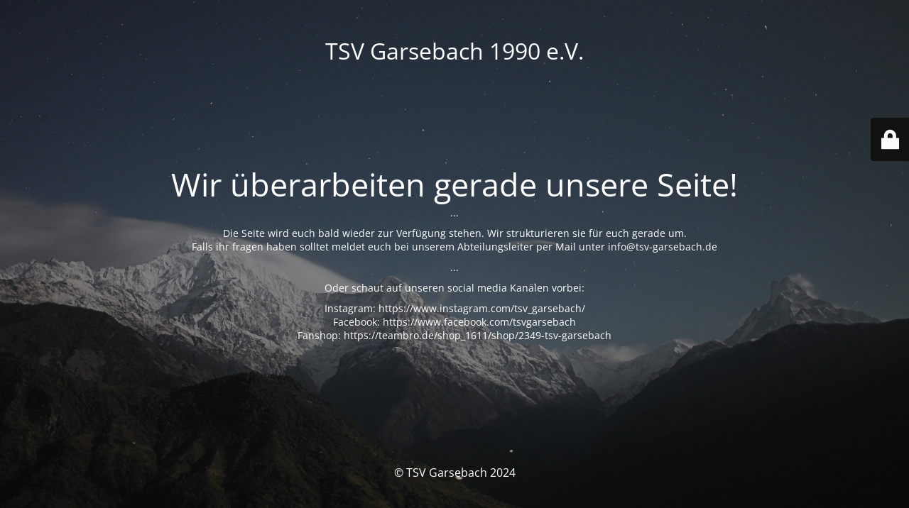

--- FILE ---
content_type: text/html; charset=UTF-8
request_url: https://www.tsv-garsebach.de/kontakt/
body_size: 6787
content:
<!DOCTYPE html>
<html lang="de">
<head>
	<meta charset="UTF-8" />
	<title>Wartungsmodus eingeschaltet!</title>	<link rel="icon" href="https://www.tsv-garsebach.de/wp-content/uploads/2025/08/cropped-LogoGesamtverein_rund-32x32.png" sizes="32x32" />
<link rel="icon" href="https://www.tsv-garsebach.de/wp-content/uploads/2025/08/cropped-LogoGesamtverein_rund-192x192.png" sizes="192x192" />
<link rel="apple-touch-icon" href="https://www.tsv-garsebach.de/wp-content/uploads/2025/08/cropped-LogoGesamtverein_rund-180x180.png" />
<meta name="msapplication-TileImage" content="https://www.tsv-garsebach.de/wp-content/uploads/2025/08/cropped-LogoGesamtverein_rund-270x270.png" />
	<meta name="viewport" content="width=device-width, maximum-scale=1, initial-scale=1, minimum-scale=1">
	<meta name="description" content="Sport in Garsebach"/>
	<meta http-equiv="X-UA-Compatible" content="" />
	<meta property="og:site_name" content="TSV Garsebach 1990 e.V. - Sport in Garsebach"/>
	<meta property="og:title" content="Wartungsmodus eingeschaltet!"/>
	<meta property="og:type" content="Maintenance"/>
	<meta property="og:url" content="https://www.tsv-garsebach.de"/>
	<meta property="og:description" content="...

Die Seite wird euch bald wieder zur Verfügung stehen. Wir strukturieren sie für euch gerade um.
Falls ihr fragen haben solltet meldet euch bei unserem Abteilungsleiter per Mail unter info@tsv-garsebach.de

...


Oder schaut auf unseren social media Kanälen vorbei:


Instagram:     https://www.instagram.com/tsv_garsebach/
Facebook:      https://www.facebook.com/tsvgarsebach
Fanshop:       https://teambro.de/shop_1611/shop/2349-tsv-garsebach"/>
		<link rel="profile" href="http://gmpg.org/xfn/11" />
	<link rel="pingback" href="https://www.tsv-garsebach.de/xmlrpc.php" />
	<link rel='stylesheet' id='mtnc-style-css' href='https://www.tsv-garsebach.de/wp-content/plugins/maintenance/load/css/style.css?ver=1767472088' type='text/css' media='all' />
<link rel='stylesheet' id='mtnc-fonts-css' href='https://www.tsv-garsebach.de/wp-content/plugins/maintenance/load/css/fonts.css?ver=1767472088' type='text/css' media='all' />
<style type="text/css">body {background-color: #111111}.preloader {background-color: #111111}body {font-family: Open Sans; }.site-title, .preloader i, .login-form, .login-form a.lost-pass, .btn-open-login-form, .site-content, .user-content-wrapper, .user-content, footer, .maintenance a{color: #ffffff;} a.close-user-content, #mailchimp-box form input[type="submit"], .login-form input#submit.button  {border-color:#ffffff} input[type="submit"]:hover{background-color:#ffffff} input:-webkit-autofill, input:-webkit-autofill:focus{-webkit-text-fill-color:#ffffff} body &gt; .login-form-container{background-color:#111111}.btn-open-login-form{background-color:#111111}input:-webkit-autofill, input:-webkit-autofill:focus{-webkit-box-shadow:0 0 0 50px #111111 inset}input[type='submit']:hover{color:#111111} #custom-subscribe #submit-subscribe:before{background-color:#111111} </style>    
    <!--[if IE]><script type="text/javascript" src="https://www.tsv-garsebach.de/wp-content/plugins/maintenance/load/js/jquery.backstretch.min.js"></script><![endif]--><link rel="stylesheet" href="https://fonts.bunny.net/css?family=Open%20Sans:300,300italic,regular,italic,600,600italic,700,700italic,800,800italic:300"></head>

<body data-cmplz=1 class="maintenance ">

<div class="main-container">
	<div class="preloader"><i class="fi-widget" aria-hidden="true"></i></div>	<div id="wrapper">
		<div class="center logotype">
			<header>
				<div class="logo-box istext" rel="home"><h1 class="site-title">TSV Garsebach 1990 e.V.</h1></div>			</header>
		</div>
		<div id="content" class="site-content">
			<div class="center">
                <h2 class="heading font-center" style="font-weight:300;font-style:normal">Wir überarbeiten gerade unsere Seite!</h2><div class="description" style="font-weight:300;font-style:normal"><p>...</p>
<p>Die Seite wird euch bald wieder zur Verfügung stehen. Wir strukturieren sie für euch gerade um.<br />
Falls ihr fragen haben solltet meldet euch bei unserem Abteilungsleiter per Mail unter info@tsv-garsebach.de</p>
<p>...</p>
<p>Oder schaut auf unseren social media Kanälen vorbei:</p>
<p>Instagram:     https://www.instagram.com/tsv_garsebach/<br />
Facebook:      https://www.facebook.com/tsvgarsebach<br />
Fanshop:       https://teambro.de/shop_1611/shop/2349-tsv-garsebach</p>
</div>			</div>
		</div>
	</div> <!-- end wrapper -->
	<footer>
		<div class="center">
			<div style="font-weight:300;font-style:normal">© TSV Garsebach 2024</div>		</div>
	</footer>
					<picture class="bg-img">
						<img class="skip-lazy" src="https://www.tsv-garsebach.de/wp-content/uploads/2024/08/mt-sample-background.jpg">
		</picture>
	</div>

	<div class="login-form-container">
		<input type="hidden" id="mtnc_login_check" name="mtnc_login_check" value="358cad8136" /><input type="hidden" name="_wp_http_referer" value="/kontakt/" /><form id="login-form" class="login-form" method="post"><label>Benutzeranmeldung</label><span class="login-error"></span><span class="licon user-icon"><input type="text" name="log" id="log" value="" size="20" class="input username" placeholder="Benutzername" /></span><span class="picon pass-icon"><input type="password" name="pwd" id="login_password" value="" size="20" class="input password" placeholder="Passwort" /></span><a class="lost-pass" href="https://www.tsv-garsebach.de/wp-login.php?action=lostpassword">Passwort zurücksetzen</a><input type="submit" class="button" name="submit" id="submit" value="Anmelden" /><input type="hidden" name="is_custom_login" value="1" /><input type="hidden" id="mtnc_login_check" name="mtnc_login_check" value="358cad8136" /><input type="hidden" name="_wp_http_referer" value="/kontakt/" /></form>		    <div id="btn-open-login-form" class="btn-open-login-form">
        <i class="fi-lock"></i>

    </div>
    <div id="btn-sound" class="btn-open-login-form sound">
        <i id="value_botton" class="fa fa-volume-off" aria-hidden="true"></i>
    </div>
    	</div>
<script type="text/javascript" src="https://www.tsv-garsebach.de/wp-includes/js/jquery/jquery.min.js?ver=3.7.1" id="jquery-core-js"></script>
<script type="text/javascript" src="https://www.tsv-garsebach.de/wp-includes/js/jquery/jquery-migrate.min.js?ver=3.4.1" id="jquery-migrate-js"></script>
<script type="text/javascript" id="_frontend-js-extra">
/* <![CDATA[ */
var mtnc_front_options = {"body_bg":"https:\/\/www.tsv-garsebach.de\/wp-content\/uploads\/2024\/08\/mt-sample-background.jpg","gallery_array":[],"blur_intensity":"5","font_link":["Open Sans:300,300italic,regular,italic,600,600italic,700,700italic,800,800italic:300"]};
/* ]]> */
</script>
<script type="text/javascript" src="https://www.tsv-garsebach.de/wp-content/plugins/maintenance/load/js/jquery.frontend.js?ver=1767472088" id="_frontend-js"></script>

</body>
</html>
